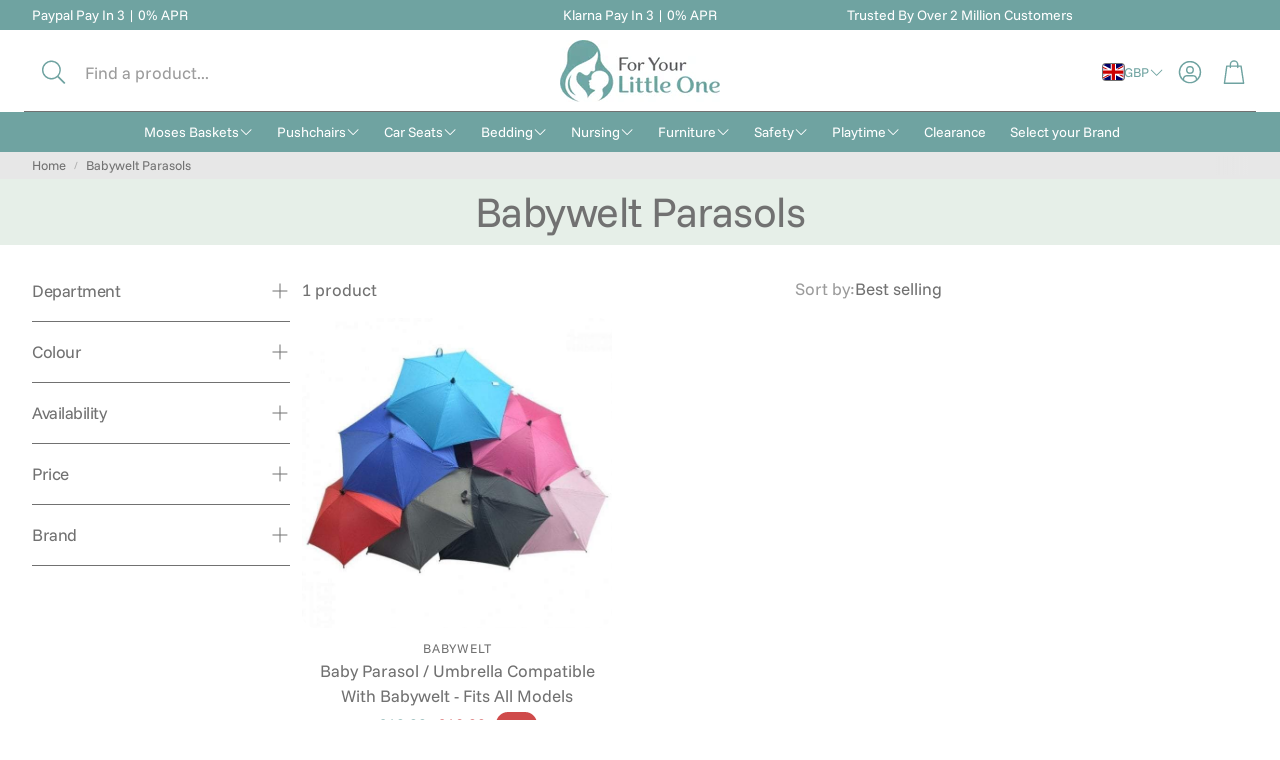

--- FILE ---
content_type: application/javascript
request_url: https://cdn.hyperspeed.me/script/foryourlittleone.com/cdn/shop/t/406/assets/cart.js?v=84393193363600003841767380182
body_size: 1182
content:
class CartRemoveButton extends HTMLElement{constructor(){super(),this.addEventListener("click",e=>{e.preventDefault(),(this.closest("cart-items")||this.closest("cart-drawer-items")).updateQuantity(this.dataset.index,0)})}}customElements.define("cart-remove-button",CartRemoveButton);class CartItems extends HTMLElement{cartUpdateUnsubscriber=void 0;constructor(){super(),this.lineItemStatusElement=document.getElementById("shopping-cart-line-item-status")||document.getElementById("CartDrawer-LineItemStatus");const e=debounce(e=>{this.onChange(e)},ON_CHANGE_DEBOUNCE_TIMER);this.addEventListener("change",e.bind(this))}connectedCallback(){this.cartUpdateUnsubscriber=subscribe(PUB_SUB_EVENTS.cartUpdate,e=>{"cart-items"!==e.source&&this.onCartUpdate()})}disconnectedCallback(){this.cartUpdateUnsubscriber&&this.cartUpdateUnsubscriber()}onChange(e){this.updateQuantity(e.target.dataset.index,e.target.value,document.activeElement.getAttribute("name"))}onCartUpdate(){fetch(`${routes.cart_url}?section_id=main-cart-items`).then(e=>e.text()).then(e=>{const t=(new DOMParser).parseFromString(e,"text/html").querySelector("cart-items");this.innerHTML=t.innerHTML}).catch(e=>{console.error(e)})}getSectionsToRender(){return[{id:"main-cart-items",section:document.getElementById("main-cart-items").dataset.id,selector:".js-contents"},{id:"cart-icon-bubble",section:"cart-icon-bubble",selector:".shopify-section"},{id:"cart-live-region-text",section:"cart-live-region-text",selector:".shopify-section"},{id:"main-cart-footer",section:document.getElementById("main-cart-footer").dataset.id,selector:".js-contents"}]}updateQuantity(e,t,r){this.enableLoading(e);const n=JSON.stringify({line:e,quantity:t,sections:this.getSectionsToRender().map(e=>e.section),sections_url:window.location.pathname});fetch(`${routes.cart_change_url}`,{...fetchConfig(),body:n}).then(e=>e.text()).then(t=>{const n=JSON.parse(t),i=document.getElementById(`Quantity-${e}`)||document.getElementById(`Drawer-quantity-${e}`),a=document.querySelectorAll(".cart-item");if(n.errors)return i.value=i.getAttribute("value"),void this.updateLiveRegions(e,n.errors);this.classList.toggle("is-empty",0===n.item_count);const s=document.querySelector("cart-drawer"),c=document.getElementById("main-cart-footer");c&&c.classList.toggle("is-empty",0===n.item_count),s&&s.classList.toggle("is-empty",0===n.item_count),this.getSectionsToRender().forEach(e=>{(document.getElementById(e.id).querySelector(e.selector)||document.getElementById(e.id)).innerHTML=this.getSectionInnerHTML(n.sections[e.section],e.selector)||""});const o=n.items[e-1]?n.items[e-1].quantity:void 0;let d="";a.length===n.items.length&&o!==parseInt(i.value)&&(d=typeof o>"u"?window.cartStrings.error:window.cartStrings.quantityError.replace("[quantity]",o)),this.updateLiveRegions(e,d);const l=document.getElementById(`CartItem-${e}`)||document.getElementById(`CartDrawer-Item-${e}`);l&&l.querySelector(`[name="${r}"]`)?s?trapFocus(s,l.querySelector(`[name="${r}"]`)):l.querySelector(`[name="${r}"]`).focus():document.querySelector(".cart-item")&&s&&trapFocus(s,document.querySelector(".cart-item__name")),publish(PUB_SUB_EVENTS.cartUpdate,{source:"cart-items"})}).finally(()=>{this.disableLoading(e)})}updateLiveRegions(e,t){const r=document.getElementById(`Line-item-error-${e}`)||document.getElementById(`CartDrawer-LineItemError-${e}`);r&&(t.length>0&&(r.style.display="flex"),r.querySelector(".cart-item__error-text").innerHTML=t),this.lineItemStatusElement.setAttribute("aria-hidden",!0);const n=document.getElementById("cart-live-region-text")||document.getElementById("CartDrawer-LiveRegionText");n.setAttribute("aria-hidden",!1),setTimeout(()=>{n.setAttribute("aria-hidden",!0)},1e3)}getSectionInnerHTML(e,t){return(new DOMParser).parseFromString(e,"text/html")?.querySelector(t)?.innerHTML}enableLoading(e){(document.getElementById("main-cart-items")||document.getElementById("CartDrawer-CartItems")).classList.add("cart__items--disabled");[...this.querySelectorAll(`#CartItem-${e} .loading-overlay`),...this.querySelectorAll(`#CartDrawer-Item-${e} .loading-overlay`)].forEach(e=>e.classList.remove("hidden")),document.activeElement.blur(),this.lineItemStatusElement.setAttribute("aria-hidden",!1)}disableLoading(e){(document.getElementById("main-cart-items")||document.getElementById("CartDrawer-CartItems")).classList.remove("cart__items--disabled");const t=this.querySelectorAll(`#CartItem-${e} .loading-overlay`),r=this.querySelectorAll(`#CartDrawer-Item-${e} .loading-overlay`);t.forEach(e=>e.classList.add("hidden")),r.forEach(e=>e.classList.add("hidden"))}}customElements.define("cart-items",CartItems),customElements.get("cart-note")||customElements.define("cart-note",class extends HTMLElement{constructor(){super(),this.addEventListener("change",debounce(e=>{const t=JSON.stringify({note:document.querySelector('[data-id="wt-cart-note"]').value});fetch(`${routes.cart_update_url}`,{...fetchConfig(),body:t})},ON_CHANGE_DEBOUNCE_TIMER))}});

--- FILE ---
content_type: application/javascript
request_url: https://cdn.hyperspeed.me/script/foryourlittleone.com/cdn/shop/t/406/assets/sticky-filters.js?v=40118252664501397441767380181
body_size: -228
content:
class StickyFilters extends HTMLElement{constructor(){super()}connectedCallback(){}}customElements.define("sticky-filters",StickyFilters);

--- FILE ---
content_type: application/javascript
request_url: https://cdn.hyperspeed.me/script/foryourlittleone.com/cdn/shop/t/406/assets/switch-column.js?v=46791861447410236781767380181
body_size: 566
content:
customElements.get("switch-column")||customElements.define("switch-column",class e extends HTMLElement{static MOBILE_WIDTH_BREAKPOINT=600;constructor(){super()}connectedCallback(){this.initialize()}initialize(){this.container=this.querySelector(".collection__mobile-layout-switch"),this.loader=this.querySelector(".loading-overlay"),this.collectionGrid=document.querySelector(".collection__grid"),this.checkInput=document.querySelector(".collection__mobile-layout-checkbox"),this.gridButton=this.container.querySelector(".css-icon--grid"),this.squareButton=this.container.querySelector(".css-icon--square"),this.sortCustomSelect=document.querySelector('[data-reference-id="SortBy"]'),this.boundChangeNumberOfColumns=this.changeNumberOfColumns.bind(this),this.boundHandleResize=this.handleResize.bind(this),this.boundHandleLoad=this.handleLoad.bind(this),this.addEventListeners()}addEventListeners(){window.addEventListener("load",this.boundHandleLoad),window.addEventListener("resize",this.boundHandleResize),this.sortCustomSelect.addEventListener("wtSelectChange",this.boundHandleLoad),this.container.addEventListener("click",this.boundChangeNumberOfColumns)}removeEventListeners(){window.removeEventListener("load",this.boundHandleLoad),window.removeEventListener("facets:change",this.boundHandleLoad),window.removeEventListener("resize",this.boundHandleResize),this.container.removeEventListener("click",this.boundChangeNumberOfColumns),this.sortCustomSelect.removeEventListener("wtSelectChange",this.boundHandleLoad)}handleLoad(){this.loader.classList.add("loading-overlay--hidden"),this.container.classList.remove("collection__mobile-layout-switch--hidden"),window.innerWidth<e.MOBILE_WIDTH_BREAKPOINT&&this.setNumberOfColumns()}handleResize(){window.innerWidth>=e.MOBILE_WIDTH_BREAKPOINT&&this.collectionGrid.style.getPropertyValue("--cols")?this.collectionGrid.style.removeProperty("--cols"):window.innerWidth<e.MOBILE_WIDTH_BREAKPOINT&&(this.loader.classList.contains("loading-overlay--hidden")||this.loader.classList.add("loading-overlay--hidden"),this.container.classList.contains("collection__mobile-layout-switch--hidden")&&this.container.classList.remove("collection__mobile-layout-switch--hidden"),this.setNumberOfColumns())}takeFromLocalStorage(){return localStorage.getItem("numberOfColumns")}setInLocalStorage(e){localStorage.setItem("numberOfColumns",e)}getNumberOfColumns(){if("true"===this.dataset.designMode)return this.dataset.col;{const e=this.takeFromLocalStorage();return null!==e?e:this.dataset.col}}setNumberOfColumns(){const e=this.getNumberOfColumns();["1","2"].includes(e)&&(this.collectionGrid.style.setProperty("--cols",e),this.changeColorOfButtons())}changeNumberOfColumns(){const e="1"===getComputedStyle(this.collectionGrid).getPropertyValue("--cols").trim()?"2":"1";this.collectionGrid.style.setProperty("--cols",e),this.setInLocalStorage(e),this.dataset.col=e,this.changeColorOfButtons()}changeColorOfButtons(){const e=this.getNumberOfColumns(),t="var(--color-text)",o="var(--color-border)";this.squareButton.style.setProperty("--icon-color","1"===e?t:o),this.gridButton.style.setProperty("--icon-color","2"===e?t:o)}disconnectedCallback(){this.removeEventListeners()}});

--- FILE ---
content_type: text/javascript
request_url: https://foryourlittleone.com/cdn/shop/t/406/assets/price-slider.js?v=181048264978303829691767380181
body_size: -2
content:
import noUiSlider from"./nouislider.min.mjs";class PriceSlider extends HTMLElement{constructor(){super(),this.init()}init(){const priceSlider=this.querySelector(".f-price__slider"),inputFrom=this.querySelector(".f-price__input--from"),inputTo=this.querySelector(".f-price__input--to"),rangeMin=parseInt(priceSlider.dataset.min),rangeMax=parseInt(priceSlider.dataset.max),step=parseInt(priceSlider.dataset.step),currency=priceSlider.dataset.currency,applyButton=document.querySelector(".wt-filter__footer .wt-cart__cta"),facetForm=document.querySelector("facet-filters-form > form"),isSliderInCollapsible=this.closest(".f-price-slider "),isRtl=document.documentElement.getAttribute("dir")==="rtl";if(noUiSlider.create(priceSlider,{start:[inputFrom.value||0,inputTo.value||0],connect:!0,step,tooltips:[!0,!0],range:{min:rangeMin,max:rangeMax},direction:isRtl?"rtl":"ltr",format:wNumb({decimals:0,thousand:"",prefix:""})}),isSliderInCollapsible){const uiHandlers=priceSlider.querySelectorAll(".noUi-handle");setTabindex(uiHandlers,"-1")}const debouncedUpdate=debounce((values,handle)=>{let value=values[handle];handle?(inputTo.value=value,inputTo.setAttribute("value",value),inputTo.dispatchEvent(new Event("change"))):(inputFrom.value=value,inputFrom.setAttribute("value",value),inputFrom.dispatchEvent(new Event("change"))),facetForm.dispatchEvent(new Event("input"))},300);priceSlider.noUiSlider.on("change",function(values,handle){debouncedUpdate(values,handle)}),inputFrom.addEventListener("change",function(){priceSlider.noUiSlider.set([this.value,null])}),inputTo.addEventListener("change",function(){priceSlider.noUiSlider.set([null,this.value])}),applyButton.addEventListener("click",()=>{inputTo.dispatchEvent(new Event("change")),inputFrom.dispatchEvent(new Event("change"))})}debounce(func,wait){let timeout;return function(...args){const context=this;clearTimeout(timeout),timeout=setTimeout(()=>func.apply(context,args),wait)}}}customElements.define("price-slider",PriceSlider);
//# sourceMappingURL=/cdn/shop/t/406/assets/price-slider.js.map?v=181048264978303829691767380181


--- FILE ---
content_type: application/javascript
request_url: https://cdn.hyperspeed.me/script/foryourlittleone.com/cdn/shop/t/406/assets/localization-form.js?v=68653642382058027111767380181
body_size: 182
content:
customElements.get("localization-form")||customElements.define("localization-form",class extends HTMLElement{constructor(){super(),this.elements={input:this.querySelector('input[name="locale_code"], input[name="country_code"]'),button:this.querySelector("button"),panel:this.querySelector(".disclosure__list-wrapper")},this.elements.button?.addEventListener("click",this.openSelector.bind(this)),this.elements.button?.addEventListener("focusout",this.closeSelector.bind(this)),this.addEventListener("keyup",this.onContainerKeyUp.bind(this)),this.querySelectorAll("a").forEach(e=>e.addEventListener("click",this.onItemClick.bind(this)))}hidePanel(){this.elements.button.setAttribute("aria-expanded","false"),this.elements.panel.setAttribute("hidden",!0)}onContainerKeyUp(e){"ESCAPE"===e.code.toUpperCase()&&"false"!=this.elements.button.getAttribute("aria-expanded")&&(this.hidePanel(),e.stopPropagation(),this.elements.button.focus())}onItemClick(e){e.preventDefault();const t=this.querySelector("form");this.elements.input.value=e.currentTarget.dataset.value,t&&t.submit(),this.hidePanel()}openSelector(){this.elements.button.focus(),this.elements.panel.toggleAttribute("hidden"),this.elements.button.setAttribute("aria-expanded",("false"===this.elements.button.getAttribute("aria-expanded")).toString())}closeSelector(e){const t=this.elements.panel.contains(e.relatedTarget)||this.elements.button.contains(e.relatedTarget);(!e.relatedTarget||!t)&&this.hidePanel()}});

--- FILE ---
content_type: application/javascript
request_url: https://cdn.hyperspeed.me/script/foryourlittleone.com/cdn/shop/t/406/assets/collection-section.js?v=92910622928935362571767380181
body_size: 915
content:
class CollectionSection extends HTMLElement{constructor(){super(),this.pageOverlayClass="page-overlay",this.activeOverlayBodyClass=`${this.pageOverlayClass}-on`,this.drawer=()=>document.querySelector(".wt-filter"),this.classDrawerActive="wt-filter--drawer-open",this.getCloseButton=()=>document.querySelector(".wt-filter__close"),this.getTrigger=()=>document.querySelector(".collection__filter-trigger"),this.isOpen=()=>document.body.classList.contains(this.activeOverlayBodyClass),this.sectionsTriggers=()=>this.drawer()?.querySelectorAll(".wt-collapse__trigger"),this.isDrawer="drawer"===this.dataset.filterPosition,this.triggerClasses=["wt-filter__close",this.pageOverlayClass,"collection__filter-trigger"],this.toggleDrawerElements=()=>this.drawer().querySelectorAll(this.drawer().dataset.toggleTabindex),this.overlay=document.createElement("div"),this.breakpoint=1200,this.currentDrawerMode=this.isDrawerMode(),this.init()}init(){this.createOverlay(),document.body.addEventListener("click",e=>{this.triggerClasses.some(t=>e.target.classList.contains(t))&&this.toggleDrawer(e)}),this.addEventListener("keydown",e=>{const t="Tab"===e.key||9===e.keyCode||"Tab"===e.code,{first:s,last:i}=this.getFocusableElements();("Escape"===e.key||27===e.keyCode||"Escape"===e.code)&&this.isOpen()&&this.toggleDrawer(e),t&&this.isOpen()&&this.currentDrawerMode&&(e.shiftKey&&document.activeElement===s?(i.focus(),e.preventDefault()):!e.shiftKey&&document.activeElement===i&&(s.focus(),e.preventDefault()))}),window.addEventListener("resize",this.handleResize.bind(this)),this.handleResize()}isDrawerMode(){const e=window.innerWidth;return this.isDrawer||e<=this.breakpoint}handleResize(){const e=this.isDrawerMode();e!==this.currentDrawerMode&&(this.currentDrawerMode=e,e?(this.isOpen()||(this.drawer()?.classList.remove(this.classDrawerActive),document.body.classList.remove(this.activeOverlayBodyClass)),this.updateTabindexes(this.isOpen())):(this.drawer()?.classList.add(this.classDrawerActive),document.body.classList.remove(this.activeOverlayBodyClass),this.updateTabindexes(!0)))}temporaryHideFocusVisible(){document.body.classList.add("no-focus-visible")}getFocusableElements(){const e=Array.from(this.drawer().querySelectorAll("button, [href], input:not([type='hidden']), select, [tabindex]")).filter(e=>!e.hasAttribute("disabled")&&e.tabIndex>=0&&null!==e.offsetParent);return{focusableElements:e,first:e[0],last:e[e.length-1]}}updateTabindexes(e){this.currentDrawerMode?e?(this.getCloseButton()?.focus(),this.temporaryHideFocusVisible(),setTabindex(this.sectionsTriggers(),"0"),setTabindex(this.toggleDrawerElements(),"0")):(this.getTrigger()?.focus(),this.temporaryHideFocusVisible(),setTabindex(this.sectionsTriggers(),"-1"),setTabindex(this.toggleDrawerElements(),"-1"),this.closeAllCollapsibleSections()):(setTabindex(this.sectionsTriggers(),"0"),setTabindex(this.toggleDrawerElements(),"0"))}toggleDrawer(e){if(e&&e.preventDefault(),this.currentDrawerMode){if(this.isOpen()){const e=-parseInt(document.body.style.top,10);document.body.style.position="",document.body.style.top="",document.body.style.left="",window.scrollTo(0,e),this.closeAllCollapsibleSections()}else document.body.style.top=-document.documentElement.scrollTop+"px",document.body.style.left="0px";this.drawer()?.classList.toggle(this.classDrawerActive),document.body.classList.toggle(this.activeOverlayBodyClass),this.updateTabindexes(this.isOpen())}}closeAllCollapsibleSections(){this.drawer().querySelectorAll('[data-open="true"]').forEach(e=>{const t=e.querySelector(".wt-collapse__trigger");if(t){t.classList.remove("wt-collapse__trigger--active"),e.dataset.open="false";const s=e.querySelectorAll('[tabindex="0"]');setTabindex(s,"-1")}})}createOverlay(){document.querySelector(`.${this.pageOverlayClass}`)||(this.overlay?.classList.add(this.pageOverlayClass),document.body.appendChild(this.overlay))}}customElements.define("collection-section",CollectionSection);